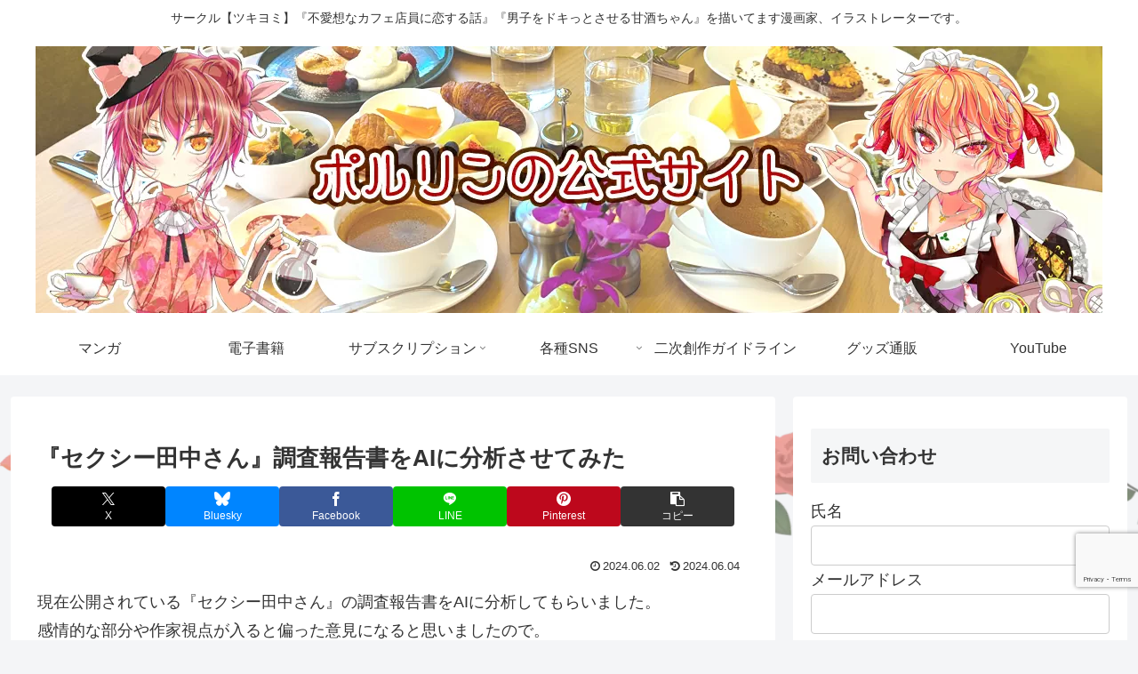

--- FILE ---
content_type: text/html; charset=utf-8
request_url: https://www.google.com/recaptcha/api2/anchor?ar=1&k=6Leh6EgnAAAAAEJ0-QaS700c96c40O9FJxmrvvLg&co=aHR0cHM6Ly9wb3J1cmluMC5ibG9nOjQ0Mw..&hl=en&v=N67nZn4AqZkNcbeMu4prBgzg&size=invisible&anchor-ms=20000&execute-ms=30000&cb=3rm0l9e07tla
body_size: 48598
content:
<!DOCTYPE HTML><html dir="ltr" lang="en"><head><meta http-equiv="Content-Type" content="text/html; charset=UTF-8">
<meta http-equiv="X-UA-Compatible" content="IE=edge">
<title>reCAPTCHA</title>
<style type="text/css">
/* cyrillic-ext */
@font-face {
  font-family: 'Roboto';
  font-style: normal;
  font-weight: 400;
  font-stretch: 100%;
  src: url(//fonts.gstatic.com/s/roboto/v48/KFO7CnqEu92Fr1ME7kSn66aGLdTylUAMa3GUBHMdazTgWw.woff2) format('woff2');
  unicode-range: U+0460-052F, U+1C80-1C8A, U+20B4, U+2DE0-2DFF, U+A640-A69F, U+FE2E-FE2F;
}
/* cyrillic */
@font-face {
  font-family: 'Roboto';
  font-style: normal;
  font-weight: 400;
  font-stretch: 100%;
  src: url(//fonts.gstatic.com/s/roboto/v48/KFO7CnqEu92Fr1ME7kSn66aGLdTylUAMa3iUBHMdazTgWw.woff2) format('woff2');
  unicode-range: U+0301, U+0400-045F, U+0490-0491, U+04B0-04B1, U+2116;
}
/* greek-ext */
@font-face {
  font-family: 'Roboto';
  font-style: normal;
  font-weight: 400;
  font-stretch: 100%;
  src: url(//fonts.gstatic.com/s/roboto/v48/KFO7CnqEu92Fr1ME7kSn66aGLdTylUAMa3CUBHMdazTgWw.woff2) format('woff2');
  unicode-range: U+1F00-1FFF;
}
/* greek */
@font-face {
  font-family: 'Roboto';
  font-style: normal;
  font-weight: 400;
  font-stretch: 100%;
  src: url(//fonts.gstatic.com/s/roboto/v48/KFO7CnqEu92Fr1ME7kSn66aGLdTylUAMa3-UBHMdazTgWw.woff2) format('woff2');
  unicode-range: U+0370-0377, U+037A-037F, U+0384-038A, U+038C, U+038E-03A1, U+03A3-03FF;
}
/* math */
@font-face {
  font-family: 'Roboto';
  font-style: normal;
  font-weight: 400;
  font-stretch: 100%;
  src: url(//fonts.gstatic.com/s/roboto/v48/KFO7CnqEu92Fr1ME7kSn66aGLdTylUAMawCUBHMdazTgWw.woff2) format('woff2');
  unicode-range: U+0302-0303, U+0305, U+0307-0308, U+0310, U+0312, U+0315, U+031A, U+0326-0327, U+032C, U+032F-0330, U+0332-0333, U+0338, U+033A, U+0346, U+034D, U+0391-03A1, U+03A3-03A9, U+03B1-03C9, U+03D1, U+03D5-03D6, U+03F0-03F1, U+03F4-03F5, U+2016-2017, U+2034-2038, U+203C, U+2040, U+2043, U+2047, U+2050, U+2057, U+205F, U+2070-2071, U+2074-208E, U+2090-209C, U+20D0-20DC, U+20E1, U+20E5-20EF, U+2100-2112, U+2114-2115, U+2117-2121, U+2123-214F, U+2190, U+2192, U+2194-21AE, U+21B0-21E5, U+21F1-21F2, U+21F4-2211, U+2213-2214, U+2216-22FF, U+2308-230B, U+2310, U+2319, U+231C-2321, U+2336-237A, U+237C, U+2395, U+239B-23B7, U+23D0, U+23DC-23E1, U+2474-2475, U+25AF, U+25B3, U+25B7, U+25BD, U+25C1, U+25CA, U+25CC, U+25FB, U+266D-266F, U+27C0-27FF, U+2900-2AFF, U+2B0E-2B11, U+2B30-2B4C, U+2BFE, U+3030, U+FF5B, U+FF5D, U+1D400-1D7FF, U+1EE00-1EEFF;
}
/* symbols */
@font-face {
  font-family: 'Roboto';
  font-style: normal;
  font-weight: 400;
  font-stretch: 100%;
  src: url(//fonts.gstatic.com/s/roboto/v48/KFO7CnqEu92Fr1ME7kSn66aGLdTylUAMaxKUBHMdazTgWw.woff2) format('woff2');
  unicode-range: U+0001-000C, U+000E-001F, U+007F-009F, U+20DD-20E0, U+20E2-20E4, U+2150-218F, U+2190, U+2192, U+2194-2199, U+21AF, U+21E6-21F0, U+21F3, U+2218-2219, U+2299, U+22C4-22C6, U+2300-243F, U+2440-244A, U+2460-24FF, U+25A0-27BF, U+2800-28FF, U+2921-2922, U+2981, U+29BF, U+29EB, U+2B00-2BFF, U+4DC0-4DFF, U+FFF9-FFFB, U+10140-1018E, U+10190-1019C, U+101A0, U+101D0-101FD, U+102E0-102FB, U+10E60-10E7E, U+1D2C0-1D2D3, U+1D2E0-1D37F, U+1F000-1F0FF, U+1F100-1F1AD, U+1F1E6-1F1FF, U+1F30D-1F30F, U+1F315, U+1F31C, U+1F31E, U+1F320-1F32C, U+1F336, U+1F378, U+1F37D, U+1F382, U+1F393-1F39F, U+1F3A7-1F3A8, U+1F3AC-1F3AF, U+1F3C2, U+1F3C4-1F3C6, U+1F3CA-1F3CE, U+1F3D4-1F3E0, U+1F3ED, U+1F3F1-1F3F3, U+1F3F5-1F3F7, U+1F408, U+1F415, U+1F41F, U+1F426, U+1F43F, U+1F441-1F442, U+1F444, U+1F446-1F449, U+1F44C-1F44E, U+1F453, U+1F46A, U+1F47D, U+1F4A3, U+1F4B0, U+1F4B3, U+1F4B9, U+1F4BB, U+1F4BF, U+1F4C8-1F4CB, U+1F4D6, U+1F4DA, U+1F4DF, U+1F4E3-1F4E6, U+1F4EA-1F4ED, U+1F4F7, U+1F4F9-1F4FB, U+1F4FD-1F4FE, U+1F503, U+1F507-1F50B, U+1F50D, U+1F512-1F513, U+1F53E-1F54A, U+1F54F-1F5FA, U+1F610, U+1F650-1F67F, U+1F687, U+1F68D, U+1F691, U+1F694, U+1F698, U+1F6AD, U+1F6B2, U+1F6B9-1F6BA, U+1F6BC, U+1F6C6-1F6CF, U+1F6D3-1F6D7, U+1F6E0-1F6EA, U+1F6F0-1F6F3, U+1F6F7-1F6FC, U+1F700-1F7FF, U+1F800-1F80B, U+1F810-1F847, U+1F850-1F859, U+1F860-1F887, U+1F890-1F8AD, U+1F8B0-1F8BB, U+1F8C0-1F8C1, U+1F900-1F90B, U+1F93B, U+1F946, U+1F984, U+1F996, U+1F9E9, U+1FA00-1FA6F, U+1FA70-1FA7C, U+1FA80-1FA89, U+1FA8F-1FAC6, U+1FACE-1FADC, U+1FADF-1FAE9, U+1FAF0-1FAF8, U+1FB00-1FBFF;
}
/* vietnamese */
@font-face {
  font-family: 'Roboto';
  font-style: normal;
  font-weight: 400;
  font-stretch: 100%;
  src: url(//fonts.gstatic.com/s/roboto/v48/KFO7CnqEu92Fr1ME7kSn66aGLdTylUAMa3OUBHMdazTgWw.woff2) format('woff2');
  unicode-range: U+0102-0103, U+0110-0111, U+0128-0129, U+0168-0169, U+01A0-01A1, U+01AF-01B0, U+0300-0301, U+0303-0304, U+0308-0309, U+0323, U+0329, U+1EA0-1EF9, U+20AB;
}
/* latin-ext */
@font-face {
  font-family: 'Roboto';
  font-style: normal;
  font-weight: 400;
  font-stretch: 100%;
  src: url(//fonts.gstatic.com/s/roboto/v48/KFO7CnqEu92Fr1ME7kSn66aGLdTylUAMa3KUBHMdazTgWw.woff2) format('woff2');
  unicode-range: U+0100-02BA, U+02BD-02C5, U+02C7-02CC, U+02CE-02D7, U+02DD-02FF, U+0304, U+0308, U+0329, U+1D00-1DBF, U+1E00-1E9F, U+1EF2-1EFF, U+2020, U+20A0-20AB, U+20AD-20C0, U+2113, U+2C60-2C7F, U+A720-A7FF;
}
/* latin */
@font-face {
  font-family: 'Roboto';
  font-style: normal;
  font-weight: 400;
  font-stretch: 100%;
  src: url(//fonts.gstatic.com/s/roboto/v48/KFO7CnqEu92Fr1ME7kSn66aGLdTylUAMa3yUBHMdazQ.woff2) format('woff2');
  unicode-range: U+0000-00FF, U+0131, U+0152-0153, U+02BB-02BC, U+02C6, U+02DA, U+02DC, U+0304, U+0308, U+0329, U+2000-206F, U+20AC, U+2122, U+2191, U+2193, U+2212, U+2215, U+FEFF, U+FFFD;
}
/* cyrillic-ext */
@font-face {
  font-family: 'Roboto';
  font-style: normal;
  font-weight: 500;
  font-stretch: 100%;
  src: url(//fonts.gstatic.com/s/roboto/v48/KFO7CnqEu92Fr1ME7kSn66aGLdTylUAMa3GUBHMdazTgWw.woff2) format('woff2');
  unicode-range: U+0460-052F, U+1C80-1C8A, U+20B4, U+2DE0-2DFF, U+A640-A69F, U+FE2E-FE2F;
}
/* cyrillic */
@font-face {
  font-family: 'Roboto';
  font-style: normal;
  font-weight: 500;
  font-stretch: 100%;
  src: url(//fonts.gstatic.com/s/roboto/v48/KFO7CnqEu92Fr1ME7kSn66aGLdTylUAMa3iUBHMdazTgWw.woff2) format('woff2');
  unicode-range: U+0301, U+0400-045F, U+0490-0491, U+04B0-04B1, U+2116;
}
/* greek-ext */
@font-face {
  font-family: 'Roboto';
  font-style: normal;
  font-weight: 500;
  font-stretch: 100%;
  src: url(//fonts.gstatic.com/s/roboto/v48/KFO7CnqEu92Fr1ME7kSn66aGLdTylUAMa3CUBHMdazTgWw.woff2) format('woff2');
  unicode-range: U+1F00-1FFF;
}
/* greek */
@font-face {
  font-family: 'Roboto';
  font-style: normal;
  font-weight: 500;
  font-stretch: 100%;
  src: url(//fonts.gstatic.com/s/roboto/v48/KFO7CnqEu92Fr1ME7kSn66aGLdTylUAMa3-UBHMdazTgWw.woff2) format('woff2');
  unicode-range: U+0370-0377, U+037A-037F, U+0384-038A, U+038C, U+038E-03A1, U+03A3-03FF;
}
/* math */
@font-face {
  font-family: 'Roboto';
  font-style: normal;
  font-weight: 500;
  font-stretch: 100%;
  src: url(//fonts.gstatic.com/s/roboto/v48/KFO7CnqEu92Fr1ME7kSn66aGLdTylUAMawCUBHMdazTgWw.woff2) format('woff2');
  unicode-range: U+0302-0303, U+0305, U+0307-0308, U+0310, U+0312, U+0315, U+031A, U+0326-0327, U+032C, U+032F-0330, U+0332-0333, U+0338, U+033A, U+0346, U+034D, U+0391-03A1, U+03A3-03A9, U+03B1-03C9, U+03D1, U+03D5-03D6, U+03F0-03F1, U+03F4-03F5, U+2016-2017, U+2034-2038, U+203C, U+2040, U+2043, U+2047, U+2050, U+2057, U+205F, U+2070-2071, U+2074-208E, U+2090-209C, U+20D0-20DC, U+20E1, U+20E5-20EF, U+2100-2112, U+2114-2115, U+2117-2121, U+2123-214F, U+2190, U+2192, U+2194-21AE, U+21B0-21E5, U+21F1-21F2, U+21F4-2211, U+2213-2214, U+2216-22FF, U+2308-230B, U+2310, U+2319, U+231C-2321, U+2336-237A, U+237C, U+2395, U+239B-23B7, U+23D0, U+23DC-23E1, U+2474-2475, U+25AF, U+25B3, U+25B7, U+25BD, U+25C1, U+25CA, U+25CC, U+25FB, U+266D-266F, U+27C0-27FF, U+2900-2AFF, U+2B0E-2B11, U+2B30-2B4C, U+2BFE, U+3030, U+FF5B, U+FF5D, U+1D400-1D7FF, U+1EE00-1EEFF;
}
/* symbols */
@font-face {
  font-family: 'Roboto';
  font-style: normal;
  font-weight: 500;
  font-stretch: 100%;
  src: url(//fonts.gstatic.com/s/roboto/v48/KFO7CnqEu92Fr1ME7kSn66aGLdTylUAMaxKUBHMdazTgWw.woff2) format('woff2');
  unicode-range: U+0001-000C, U+000E-001F, U+007F-009F, U+20DD-20E0, U+20E2-20E4, U+2150-218F, U+2190, U+2192, U+2194-2199, U+21AF, U+21E6-21F0, U+21F3, U+2218-2219, U+2299, U+22C4-22C6, U+2300-243F, U+2440-244A, U+2460-24FF, U+25A0-27BF, U+2800-28FF, U+2921-2922, U+2981, U+29BF, U+29EB, U+2B00-2BFF, U+4DC0-4DFF, U+FFF9-FFFB, U+10140-1018E, U+10190-1019C, U+101A0, U+101D0-101FD, U+102E0-102FB, U+10E60-10E7E, U+1D2C0-1D2D3, U+1D2E0-1D37F, U+1F000-1F0FF, U+1F100-1F1AD, U+1F1E6-1F1FF, U+1F30D-1F30F, U+1F315, U+1F31C, U+1F31E, U+1F320-1F32C, U+1F336, U+1F378, U+1F37D, U+1F382, U+1F393-1F39F, U+1F3A7-1F3A8, U+1F3AC-1F3AF, U+1F3C2, U+1F3C4-1F3C6, U+1F3CA-1F3CE, U+1F3D4-1F3E0, U+1F3ED, U+1F3F1-1F3F3, U+1F3F5-1F3F7, U+1F408, U+1F415, U+1F41F, U+1F426, U+1F43F, U+1F441-1F442, U+1F444, U+1F446-1F449, U+1F44C-1F44E, U+1F453, U+1F46A, U+1F47D, U+1F4A3, U+1F4B0, U+1F4B3, U+1F4B9, U+1F4BB, U+1F4BF, U+1F4C8-1F4CB, U+1F4D6, U+1F4DA, U+1F4DF, U+1F4E3-1F4E6, U+1F4EA-1F4ED, U+1F4F7, U+1F4F9-1F4FB, U+1F4FD-1F4FE, U+1F503, U+1F507-1F50B, U+1F50D, U+1F512-1F513, U+1F53E-1F54A, U+1F54F-1F5FA, U+1F610, U+1F650-1F67F, U+1F687, U+1F68D, U+1F691, U+1F694, U+1F698, U+1F6AD, U+1F6B2, U+1F6B9-1F6BA, U+1F6BC, U+1F6C6-1F6CF, U+1F6D3-1F6D7, U+1F6E0-1F6EA, U+1F6F0-1F6F3, U+1F6F7-1F6FC, U+1F700-1F7FF, U+1F800-1F80B, U+1F810-1F847, U+1F850-1F859, U+1F860-1F887, U+1F890-1F8AD, U+1F8B0-1F8BB, U+1F8C0-1F8C1, U+1F900-1F90B, U+1F93B, U+1F946, U+1F984, U+1F996, U+1F9E9, U+1FA00-1FA6F, U+1FA70-1FA7C, U+1FA80-1FA89, U+1FA8F-1FAC6, U+1FACE-1FADC, U+1FADF-1FAE9, U+1FAF0-1FAF8, U+1FB00-1FBFF;
}
/* vietnamese */
@font-face {
  font-family: 'Roboto';
  font-style: normal;
  font-weight: 500;
  font-stretch: 100%;
  src: url(//fonts.gstatic.com/s/roboto/v48/KFO7CnqEu92Fr1ME7kSn66aGLdTylUAMa3OUBHMdazTgWw.woff2) format('woff2');
  unicode-range: U+0102-0103, U+0110-0111, U+0128-0129, U+0168-0169, U+01A0-01A1, U+01AF-01B0, U+0300-0301, U+0303-0304, U+0308-0309, U+0323, U+0329, U+1EA0-1EF9, U+20AB;
}
/* latin-ext */
@font-face {
  font-family: 'Roboto';
  font-style: normal;
  font-weight: 500;
  font-stretch: 100%;
  src: url(//fonts.gstatic.com/s/roboto/v48/KFO7CnqEu92Fr1ME7kSn66aGLdTylUAMa3KUBHMdazTgWw.woff2) format('woff2');
  unicode-range: U+0100-02BA, U+02BD-02C5, U+02C7-02CC, U+02CE-02D7, U+02DD-02FF, U+0304, U+0308, U+0329, U+1D00-1DBF, U+1E00-1E9F, U+1EF2-1EFF, U+2020, U+20A0-20AB, U+20AD-20C0, U+2113, U+2C60-2C7F, U+A720-A7FF;
}
/* latin */
@font-face {
  font-family: 'Roboto';
  font-style: normal;
  font-weight: 500;
  font-stretch: 100%;
  src: url(//fonts.gstatic.com/s/roboto/v48/KFO7CnqEu92Fr1ME7kSn66aGLdTylUAMa3yUBHMdazQ.woff2) format('woff2');
  unicode-range: U+0000-00FF, U+0131, U+0152-0153, U+02BB-02BC, U+02C6, U+02DA, U+02DC, U+0304, U+0308, U+0329, U+2000-206F, U+20AC, U+2122, U+2191, U+2193, U+2212, U+2215, U+FEFF, U+FFFD;
}
/* cyrillic-ext */
@font-face {
  font-family: 'Roboto';
  font-style: normal;
  font-weight: 900;
  font-stretch: 100%;
  src: url(//fonts.gstatic.com/s/roboto/v48/KFO7CnqEu92Fr1ME7kSn66aGLdTylUAMa3GUBHMdazTgWw.woff2) format('woff2');
  unicode-range: U+0460-052F, U+1C80-1C8A, U+20B4, U+2DE0-2DFF, U+A640-A69F, U+FE2E-FE2F;
}
/* cyrillic */
@font-face {
  font-family: 'Roboto';
  font-style: normal;
  font-weight: 900;
  font-stretch: 100%;
  src: url(//fonts.gstatic.com/s/roboto/v48/KFO7CnqEu92Fr1ME7kSn66aGLdTylUAMa3iUBHMdazTgWw.woff2) format('woff2');
  unicode-range: U+0301, U+0400-045F, U+0490-0491, U+04B0-04B1, U+2116;
}
/* greek-ext */
@font-face {
  font-family: 'Roboto';
  font-style: normal;
  font-weight: 900;
  font-stretch: 100%;
  src: url(//fonts.gstatic.com/s/roboto/v48/KFO7CnqEu92Fr1ME7kSn66aGLdTylUAMa3CUBHMdazTgWw.woff2) format('woff2');
  unicode-range: U+1F00-1FFF;
}
/* greek */
@font-face {
  font-family: 'Roboto';
  font-style: normal;
  font-weight: 900;
  font-stretch: 100%;
  src: url(//fonts.gstatic.com/s/roboto/v48/KFO7CnqEu92Fr1ME7kSn66aGLdTylUAMa3-UBHMdazTgWw.woff2) format('woff2');
  unicode-range: U+0370-0377, U+037A-037F, U+0384-038A, U+038C, U+038E-03A1, U+03A3-03FF;
}
/* math */
@font-face {
  font-family: 'Roboto';
  font-style: normal;
  font-weight: 900;
  font-stretch: 100%;
  src: url(//fonts.gstatic.com/s/roboto/v48/KFO7CnqEu92Fr1ME7kSn66aGLdTylUAMawCUBHMdazTgWw.woff2) format('woff2');
  unicode-range: U+0302-0303, U+0305, U+0307-0308, U+0310, U+0312, U+0315, U+031A, U+0326-0327, U+032C, U+032F-0330, U+0332-0333, U+0338, U+033A, U+0346, U+034D, U+0391-03A1, U+03A3-03A9, U+03B1-03C9, U+03D1, U+03D5-03D6, U+03F0-03F1, U+03F4-03F5, U+2016-2017, U+2034-2038, U+203C, U+2040, U+2043, U+2047, U+2050, U+2057, U+205F, U+2070-2071, U+2074-208E, U+2090-209C, U+20D0-20DC, U+20E1, U+20E5-20EF, U+2100-2112, U+2114-2115, U+2117-2121, U+2123-214F, U+2190, U+2192, U+2194-21AE, U+21B0-21E5, U+21F1-21F2, U+21F4-2211, U+2213-2214, U+2216-22FF, U+2308-230B, U+2310, U+2319, U+231C-2321, U+2336-237A, U+237C, U+2395, U+239B-23B7, U+23D0, U+23DC-23E1, U+2474-2475, U+25AF, U+25B3, U+25B7, U+25BD, U+25C1, U+25CA, U+25CC, U+25FB, U+266D-266F, U+27C0-27FF, U+2900-2AFF, U+2B0E-2B11, U+2B30-2B4C, U+2BFE, U+3030, U+FF5B, U+FF5D, U+1D400-1D7FF, U+1EE00-1EEFF;
}
/* symbols */
@font-face {
  font-family: 'Roboto';
  font-style: normal;
  font-weight: 900;
  font-stretch: 100%;
  src: url(//fonts.gstatic.com/s/roboto/v48/KFO7CnqEu92Fr1ME7kSn66aGLdTylUAMaxKUBHMdazTgWw.woff2) format('woff2');
  unicode-range: U+0001-000C, U+000E-001F, U+007F-009F, U+20DD-20E0, U+20E2-20E4, U+2150-218F, U+2190, U+2192, U+2194-2199, U+21AF, U+21E6-21F0, U+21F3, U+2218-2219, U+2299, U+22C4-22C6, U+2300-243F, U+2440-244A, U+2460-24FF, U+25A0-27BF, U+2800-28FF, U+2921-2922, U+2981, U+29BF, U+29EB, U+2B00-2BFF, U+4DC0-4DFF, U+FFF9-FFFB, U+10140-1018E, U+10190-1019C, U+101A0, U+101D0-101FD, U+102E0-102FB, U+10E60-10E7E, U+1D2C0-1D2D3, U+1D2E0-1D37F, U+1F000-1F0FF, U+1F100-1F1AD, U+1F1E6-1F1FF, U+1F30D-1F30F, U+1F315, U+1F31C, U+1F31E, U+1F320-1F32C, U+1F336, U+1F378, U+1F37D, U+1F382, U+1F393-1F39F, U+1F3A7-1F3A8, U+1F3AC-1F3AF, U+1F3C2, U+1F3C4-1F3C6, U+1F3CA-1F3CE, U+1F3D4-1F3E0, U+1F3ED, U+1F3F1-1F3F3, U+1F3F5-1F3F7, U+1F408, U+1F415, U+1F41F, U+1F426, U+1F43F, U+1F441-1F442, U+1F444, U+1F446-1F449, U+1F44C-1F44E, U+1F453, U+1F46A, U+1F47D, U+1F4A3, U+1F4B0, U+1F4B3, U+1F4B9, U+1F4BB, U+1F4BF, U+1F4C8-1F4CB, U+1F4D6, U+1F4DA, U+1F4DF, U+1F4E3-1F4E6, U+1F4EA-1F4ED, U+1F4F7, U+1F4F9-1F4FB, U+1F4FD-1F4FE, U+1F503, U+1F507-1F50B, U+1F50D, U+1F512-1F513, U+1F53E-1F54A, U+1F54F-1F5FA, U+1F610, U+1F650-1F67F, U+1F687, U+1F68D, U+1F691, U+1F694, U+1F698, U+1F6AD, U+1F6B2, U+1F6B9-1F6BA, U+1F6BC, U+1F6C6-1F6CF, U+1F6D3-1F6D7, U+1F6E0-1F6EA, U+1F6F0-1F6F3, U+1F6F7-1F6FC, U+1F700-1F7FF, U+1F800-1F80B, U+1F810-1F847, U+1F850-1F859, U+1F860-1F887, U+1F890-1F8AD, U+1F8B0-1F8BB, U+1F8C0-1F8C1, U+1F900-1F90B, U+1F93B, U+1F946, U+1F984, U+1F996, U+1F9E9, U+1FA00-1FA6F, U+1FA70-1FA7C, U+1FA80-1FA89, U+1FA8F-1FAC6, U+1FACE-1FADC, U+1FADF-1FAE9, U+1FAF0-1FAF8, U+1FB00-1FBFF;
}
/* vietnamese */
@font-face {
  font-family: 'Roboto';
  font-style: normal;
  font-weight: 900;
  font-stretch: 100%;
  src: url(//fonts.gstatic.com/s/roboto/v48/KFO7CnqEu92Fr1ME7kSn66aGLdTylUAMa3OUBHMdazTgWw.woff2) format('woff2');
  unicode-range: U+0102-0103, U+0110-0111, U+0128-0129, U+0168-0169, U+01A0-01A1, U+01AF-01B0, U+0300-0301, U+0303-0304, U+0308-0309, U+0323, U+0329, U+1EA0-1EF9, U+20AB;
}
/* latin-ext */
@font-face {
  font-family: 'Roboto';
  font-style: normal;
  font-weight: 900;
  font-stretch: 100%;
  src: url(//fonts.gstatic.com/s/roboto/v48/KFO7CnqEu92Fr1ME7kSn66aGLdTylUAMa3KUBHMdazTgWw.woff2) format('woff2');
  unicode-range: U+0100-02BA, U+02BD-02C5, U+02C7-02CC, U+02CE-02D7, U+02DD-02FF, U+0304, U+0308, U+0329, U+1D00-1DBF, U+1E00-1E9F, U+1EF2-1EFF, U+2020, U+20A0-20AB, U+20AD-20C0, U+2113, U+2C60-2C7F, U+A720-A7FF;
}
/* latin */
@font-face {
  font-family: 'Roboto';
  font-style: normal;
  font-weight: 900;
  font-stretch: 100%;
  src: url(//fonts.gstatic.com/s/roboto/v48/KFO7CnqEu92Fr1ME7kSn66aGLdTylUAMa3yUBHMdazQ.woff2) format('woff2');
  unicode-range: U+0000-00FF, U+0131, U+0152-0153, U+02BB-02BC, U+02C6, U+02DA, U+02DC, U+0304, U+0308, U+0329, U+2000-206F, U+20AC, U+2122, U+2191, U+2193, U+2212, U+2215, U+FEFF, U+FFFD;
}

</style>
<link rel="stylesheet" type="text/css" href="https://www.gstatic.com/recaptcha/releases/N67nZn4AqZkNcbeMu4prBgzg/styles__ltr.css">
<script nonce="kWUDhk3oTK3HLXSQMhIvPA" type="text/javascript">window['__recaptcha_api'] = 'https://www.google.com/recaptcha/api2/';</script>
<script type="text/javascript" src="https://www.gstatic.com/recaptcha/releases/N67nZn4AqZkNcbeMu4prBgzg/recaptcha__en.js" nonce="kWUDhk3oTK3HLXSQMhIvPA">
      
    </script></head>
<body><div id="rc-anchor-alert" class="rc-anchor-alert"></div>
<input type="hidden" id="recaptcha-token" value="[base64]">
<script type="text/javascript" nonce="kWUDhk3oTK3HLXSQMhIvPA">
      recaptcha.anchor.Main.init("[\x22ainput\x22,[\x22bgdata\x22,\x22\x22,\[base64]/[base64]/[base64]/[base64]/[base64]/UltsKytdPUU6KEU8MjA0OD9SW2wrK109RT4+NnwxOTI6KChFJjY0NTEyKT09NTUyOTYmJk0rMTxjLmxlbmd0aCYmKGMuY2hhckNvZGVBdChNKzEpJjY0NTEyKT09NTYzMjA/[base64]/[base64]/[base64]/[base64]/[base64]/[base64]/[base64]\x22,\[base64]\\u003d\\u003d\x22,\x22wpLDrcOgwqvCrsOew6XDp8KoLsKwVirDvsK+Rkspw7nDjxzCiMK9BsKbwqpFwoDCj8OIw6YswqPConAZHMOtw4IfLU8hXVQRVH44cMOMw499TxnDrXDCiRUwFk/ChMOyw49ZVHhkwqcZSnBrMQV1w5hmw5g5wrIawrXCiAXDlEHClinCuzPDi3Z8HAkLZ3bCtC5iEsOJwpHDtWzCo8K1bsO7CsOlw5jDpcKIDMKMw65rwpzDrifChsKYYzAuMSE1woIkHg0ow7AYwrVCAsKbHcO+wr8kHmrCog7DvW/[base64]/[base64]/CoRlvwrLDucKIw6vDjcOzwqbDusOpDMOLwq7CnHnDpEXDtgQDw6pDwpbCq3wFwofDhsKBw63DtxttDSt0PcOlVcK0bcO2V8KedyBTwoRiw7ojwpBrLUvDmx8cI8KBIcKdw408wpDDtsKwaHXCk1Esw6EZwobClnZowp1vwoUbLEnDn3JhKE1Sw4jDlcOJBMKzP2/DjsODwpZUw4TDhMOIDMK3wqx2w589I2I2wphPGmHCmSvCthzDiGzDpBjDnVRqw7fCjCHDuMOUw6jCoijCpcOTcghNwodvw4EewoLDmsO7bwZRwpITwqhGfsKqW8OpU8OZZXBlW8KnLTvDrsOtQ8KkQzVBwp/DscOhw5vDs8KFJnsMw5USKBXDkhzCrsO+JcKPwoPDpB3DnsOPw4FWw5UZwolgwoFiwrXCpBt/w646UB5XwrDDk8Kuw4XCq8KvwqbDlcKvw58ZQ3w5TMOUw5oZQmJYPmd+GVLDqsKcwr0FVcK7w6QLRcKxdW/CozjDm8KlwofDiVpWw4PDoyRSNsK8w7vDrAYANcOPXkPCqsKtw4/DgsKRDsO9R8OswqLCkTTDhAd5GzbCu8OjI8KGwo/CinTDk8KRw7xOw4LCpE/[base64]/BsKnwrvCrMOqe8KEw5haw7ZJw7hOwqbDhMKdw4Yrw47Ch2PDoxsWwrHDmB7CrDxAC1vCtHDCkMO2w7PCtmjCp8Kqw4/CunrDjcOmfMKRw7DCrMO1IjVnwonDtMOlW1nDpF9Rw7nDny4gwrEBBSvDrT5Gw7wUCiXCoArDgE/DvUdhHkERBMOJwpdHJMKlMi/[base64]/DusOVwrsrw6t3NRvCjHBbwrvClHgzPDLDm8OLw6DCgmxWf8KrwoY7w5/Cq8OGwoTDusOdYsKxwpoQecOsCMOeM8OzH2UAwpfCt8KfbcKXWRFpHMOQMRPDscONw7gNehXDoHnCnxLCuMOJw6rDmyzClBfCh8OJwo4Iw7Rywpsxwp7Cq8KLwpHClwRdw4hbaFvDl8KLwqtPY1IsVkdDYE/[base64]/Ds1PDjMOQw5bChS/[base64]/Cpj4lwrPDlFk1EcOswpvCvyMjCCsaw4/DgcOMYjMKM8OyEMKIwp3DvEbDhMO/aMOSw5FpwpTCscKQw5HColLDqVnCoMOEwp/DvRXConLCmMO3w5omw5s6wrVcRk4Lw6/Dh8Oqw4kWwpvCisKEQMOHw4pUKsOjwqcRI0TDpl9sw4EZw5o/[base64]/Cn8OnwqQndllsEcKowrLChVPDlsKww5Vxw45ewo7DocKkO201csOGIBnCgDDDg8ORw7RADX/CsMKtf27DucKpw5kfw7dow59aBy/CqsONM8ONeMK8e2lawrTDoAkjLw7ClG5LAMKbJxZfwqTCqsK/P2jCk8KQIsOawp3Ct8OGLsOmwqc4wpLCq8K9MsOpw6LCnsKOZMKRB0PCtHvDhEkbTcK6wqLDk8OQw45Aw78nL8KUw6VPERzDoShFG8ORXMKfcjUww5hpVsOCRsKmwqzCvcOGwoVRQm3Ct8Khw7nCv0rDuxHDsMK3S8KWwqTCl0LDh2HCsk/ClElkwpYISsO4wqHCicODw4QcwqnCosOvKy5Ow6FuT8OkIkRRwp8Ow5/[base64]/Dl8KKw7nDimLDnsKtw4bClShnw4QBw6gkw4EIaGcQGcKLw6Mdwp/DicO5wrnDrMKvYhTCk8KXOzNyT8OqKsO0AMOnw7xSAcOVwqYpCELDicK2wqrDhGlCwoLCoR3DiA3Dvi8tODFrwqTCkw/[base64]/woHDjDDDucKmw4lYaVbCrU9SRXXCrH4Iw77Cmi1ewo7CiMK1b0PCt8ODw7HDvxFpKVAqw49YNGDCvFg1wo3Dn8K6wojDiSfCtcOpbXLCt3HChhNDRB8iw5w7W8O/AsKPw47DlSPDtEHDtlVQWnkkwrsMUsKWw78zw4QKQk9jb8ORfQXCkMOOXG0/woXDhzjDpEzDhDTCj29RfUpfw5VLw63DhlHCqFfDq8OswrEywpPCkEwIHgxEwq/DvHgUIhZuOBvCt8Oew7U/wqIhw788GcKlD8Oqw4ggwqAXQyLDvcOuw58Yw5vDhQtuwrgBfsOrw5jDs8KzOsKIaUDCvMKBw67DiXlqdUtuwpszR8OLBsKdex/CtcOnw7nDlsObJMKlLHcKMGViwq/CmQ0QwpjDo3XDmHEmwo/DlcOmw73DjynDpcOPHB4qScKDw57DrmdCwr/DgsOSwqfDosK4N2zCl2pmdjxeJVHDiy/[base64]/Dt0zCp3vCv8OOw4zDqsKwa3/DjCXDhmDDlMO+QcOUI3sbfQAow5TCqE0Rwr3Cr8O4QcKyw6bDnFk/w65fdsOkwq5fDW9ICS/DuEnDgFwwZ8OzwrEnfsOSwpxzfQjCsHwpw43DpMKNIMKMVMKOCcOywpjCgcO9w5xOwpgRQsOxahPDs01xw7XCuTDDt1EPw4IAP8OWwpF7w5nDhMOkwqQAHxYSw6DCm8O+dDbCp8OVRMKhw5glw4MYL8OyGsK/CMO2w71sXsOFDBHDiiNbYQ0Ow7LDnk87worDv8KwbcKobsK3wqDCo8OjKUjCiMOpEnxqw6/DrcOnGMKfDUnDlcKdfRHCpMObwqBaw44owonDncKXUltyMcOAVnTCv3VdKcKHVD7DvcKTwqg5YhvCuGnCjCDCqxrDvBo+w7B5wpbCpkDCu1FyYMKPICg/w4LCgsKIHGrDgCzCr8Oaw5EpwoUrwqkfaCPCp2vChsOewrFnwpULNkU+w4ZBC8OlRsKqUcOWw7dGw6LDrxcAw5fDisKxbiTCkMK1w5JkwoLCrcK1LcOkAEDCrAXDnT3Cm0vCiR/Cu1oXwqhUwqHDo8Ojw4EOwqc6e8OoGjJAw4/CisO3w6PDnDBWw4w1wpjCsMOAw61hdR/CnMONTsOUw5cYwrXCuMKNCcOrbStpw7wbIVE9wpjCoUfDoRHCrcKyw6srdnfDtMOac8OIwqAgF3/CpsKpIMOcwofCnsKrUsKdHiIBT8KABAIIwpfCg8KQDMKtw4o5JcKoP0U6RnBbwqJcQcK8w7/[base64]/DkcKhwpvDsMKQwoFbIWx0IUsfw5rDpSAJw5ImOV3CpzTCmcKSIsOewonDvz55P0HCmE7CkGbDsMOJEMKqw7nDqz7DswnDlMOISnwrZMOFCsKSRlw/LzBQwojCoEVow7rCjsKMwrksw77DvcK4w4UXC2U9KcOTwqzDnhNlRcKmbhoZCQs2w5EwIsKhw73DikYfCQF+H8Orwp4OwoE/worCnsOUw50HRMOEZsODGjLDj8Oiw7dVXMKUKChkVMOdDwnDhz8fw6suPsO/[base64]/DkMKlw61nw4luw6wwwpB1HBd6SVfDocK1w4A0Sk/DqMOddsO9w6vDhcOQaMKGbiPCjlnCqi0FwoXCuMO/KwzDlcOgPMKEwqEpw63DrBAWwrFncmISw73DnEnCncO8OsOBw6HDk8OVwpnCgBHDqcKxUcK0wpgtwrTDhsKvw4/Cn8KEQcKJcUFxY8KZK3nDqDPDs8KHG8OJwqPDtsOEJA0Xw5HDjMOHwoQ/w6bCqjPDnsKow6/[base64]/CpzltSxUQwpTDgGI1w73CqHfDmsKHw7oZRgPDpsK+IyHCu8O8BH7DkAHCpUAweMK3w6fCpcKYwrFCcsKXYcKwwrsDw57CuGlgacKVccOgeQA2w5nDhHVVwqkICcKbecKuGU/Dlk8uD8OBwrTCsivCrsOEQsOXVy83BVwzw4pdJibDk2U5w7rDpnrDmXl1FmnDqF/DncOLw6g7w4LDtsKaEsOJAQBaXcKpwogCLmHDu8KLPMKCwqPCsSNyM8Oqw5wxYcKxw5xcWh9vwrtTw7zDrlIaX8K3w57DisOBdcKdw61xw5tiwodBwqN3B3tVwrnDrsKqCC/DhytZXsKoRMKsKcKEw4pSEz7CksKWw7HCisOkwrvCvRbDq2jDtCfDojLCgkfDl8KLwo3DimTClj9IasKbw7XCgzPChXzDkBkRw68Lwr/DiMKIw6XDsCVoecOHw7XDg8KNIsOPwovDisKVw5PChQxOw40PwoROw716wo/CjjRJw55tWG7DisKbPwvDq3zDi8OLJMOEw7Vdw7coZMOPw57DnsKWEljCkmQsAh/CkStUwq5hw5jDmFR8GFjCvxsxHMKuEGlFw7YMIwo0w6LDhMO3XxZqwoFsw5pUw4I0YcOxdMOZw5rDnMOdwrrCtcOew4lJwoLDvDpPwr3DgB7CucKReB7Ci23DgsO9CsOtAwkyw45Ow6h0JmHCrx9nwpo8w795GFdTccOER8OrF8KWCcO+wrtYw6/CncO5FVnCtiUGwqoXEcKvw6LDsXJFeUTDkhfCn0JEwrDCoQssc8O1YyPDkmvCgGdSTwjDj8Ozw6Bhf8K7C8Kswq5Dwp8Sw5YnU2MtwrzDnMKMw7TCjXhHw4PDlXE1ahtaG8KIwo3CqGPDsj06wrrCtwJSfAcBXMOWSnfCsMK9w4LDv8OBagLDjQR/S8Knw5o4cUzCmcKUwoFZCkcRcsOVw4vCgzDDq8O7w6ERcBvCmBoIw61Tw6VfBcOqLArDtkPDsMOWwr48w6NYGBLDhMKPZ2zDpMOhw7vCl8KDNgBLNsKkwonDoFsIcWg/wr4aHHTDsHHCmj4HU8Ojw7YYw7fCvS/CsVrCuSLDoUvClQvDhMK8VMKieiEcw75fGSo7w60nw70pIcKzMRImbAYjAAkhwojCv1LDlCzCo8OUw5MbwoUfwq/DnMKtw4BjUsO/wo/DvsOSAyXCmDXDjsK0w6MqwpApw7IJJFzCrlZ5w68fcTrDo8KqBcOSRzrClkIDY8OPwrs8NnkkBsKAw6rCvx0bwpTDs8Kfw5DDpcORB1hQRcOIw7/Cj8OXUHzClsOgwrnDhxnCn8OTw6LCi8KXwpAWKSDCj8OFb8OobGHCvcKhwpvDlSgOwrzDmXcwwoDCtRs7woXCpsKYwo13w7hFwqnDh8KaZMOqwpPDrXRKw5EzwpN7w4LDscO/[base64]/Di8Knc8Ohw5fDncOCwrUMw5PCrcOUNEXCt2wAwovDo8OCZXBNcsOfQW/DnsKYwoBSw5fDiMOlwrw9wpbDmWt5w4Fvwrg/[base64]/Ct3ppMEZaFnzCssKLa8OpbMKHasKmPMOlwo9rHDDDocOiLmHDpMKvw64MEMO8w6Fqwp/[base64]/CiWltwrdpS8OAbxovw5A6LkpPw7vCjQzDgMOFw6RJMsO1G8OHHsKRw7klCMOfw4jCuMOcf8KbwrDCrsOhFAvDp8Odw75iAUTCp2/CuC8FTMOnWG1iw77CsH3DjMOYDXTDkGtDw7ETwrLCqMOLw4LCm8Khcn/CpFnDu8OTw4TCnMO3PcOuw5wZw7bCkcO+DxEtbzJNLMKRwoXDmmDDnATDsiMcwo5/wrHCrsOmVsKeIBzCqE4Wb8O+woHChkJsd2wBwpPDkThWw5cKZTPDpjrCqWACL8Kmw6zDmcKRw4YZH1fDlMOgw53CmcO5D8KPWsOxTcOiw5TDlkTCvyPDv8KnT8KwPT3CtG1GPcOWwrkXGsO/[base64]/DncKew4fCkMKjw5jDtcKEWHJvwrbCpzJWIxfDjMOPBsOuwp3Dm8Khw61Ew5nCisKKwpHCucKJDljCiwRhw7HCjiDCt1jDk8Oww6M2TMKTWMK/F1bChidOw4rCm8OOwpVRw4DDr8K7wrDDvhYQAcKKwpLClsKxwpdLQ8OiUV3Ch8OuICLCkcKgScKUYURgA3Vxw4AeZjlRE8OQPcKUw7TCrMOWw6gXFcOIf8KiPmFZCMKCwo/Dv3XDjQLCqU3ColxWNMKyZMO4w6JRw7ANwpNrYxTDhsKRKivDpcKGKcKQwpxww7U8NsKow4fCrMO+wpLDkgPDrcKfw43CmcKUS2PCkFQ/[base64]/WMKEw4N8wqLDlS43w4LCumDChg/CqWN5wq3CisKBw7fCtCMvwpNEw5xhDcOPwoHDkcOcw57CmcKJbl8owqHCp8K6XQbDkMOGw6UGwr3DhMKSw6oVQG/DkMKnBSPCnsOWwr5WfzpRw51wIMOiw5nClsOXB1UzwpUsY8OHwrg3KQBAw6RFSVXDssKLTiPDv2cBXcOVwpjCqMOcwofDhMO4w7h/w5fClcOuwooSw5HDusO0wofCtcO2aCc3w53CvcOOw4XDmCk8NAFlw47DgsOTEW7Dq3nDtsKoS3vCg8O1ScKwwp7DlMOZw6nCp8KRwqRdw4M8wqlew5vDjlPCimjDkX/DtcKLw7/DgSpTwoRoRcKafcK9NcO0wofCmcKFe8KUwq9tE1pnIMKbE8Osw6kZwpZif8K3wpwndQ1+w4hqfsKEwq4+wp/DhUFnRD/DuMO3w6vCk8OdHSzCpsOowo5xwp0cw6BCF8OZY2QHGsOoU8KCPcKAIzjCuE4vw63DggcJw7BOw6s3wqHCphcDL8OEw4fDrFoSwoLCmmDCjMOhM3/Dm8OyFEVPZn8hJcKUwrXDhUXCocOOw7HDkn3Cg8OCFSvCnSBGwq1rw7x4w5/ClsK0wp5XAsKxYj/[base64]/CjFnDo8KsIE4Sw7pDJcK9wqI3w6hRw7rDl0HDomdww6INwpI9w4vDj8OIwozDlcKiw4EiO8Kuw67CmzzDqsOeV3vClU7CtMO/[base64]/CsiABwo19wpjCgDrCiXpgwpbDisK8w43Ch2RWw7dPFMKBLMOBwpsGYcKaExgkw6vChV/[base64]/YcOHwpBIVAzCiUkww7XCsMOPw6DDjnwtWkzCqV16wpMNGcOOwrXCkivDtsO8w7ILwqY8w6drwoMMwq7CocOfwr/[base64]/CqcOHS8KPAWwLwqp6PcKYd8K6w4R6wqPCscO+dHYtw48Fw7rCh1XCn8OqVcOeGzfCssKhwoRQw5UTw6/DjjjDpUpsw4E0KDrDoj4OAsOjwpDDlH4kw5nCvMO3QUQLw4vCvcOhw4XDpsO0bxxVwrISwrrCtBoRRgrDkzHCkcOmwojCgjZ7IsK/B8Ogw4LDryTCqxjChcKqJkorw755M0fCnMOJWcOjwqvCsHzCpMO8wrQkEHRMw7nCqcOWwp08w53Dt0XDhyrDmVsvwrLDosKDw43DpMKYw6nCgHEGwrI3SMOGd3LCuzPDj0Q8woEpPUYcCMK0w4piKG40QVbCrwXCisKGOMKfbGTDszUzw5cbw7XCk1ARw6o+aT/Cp8Kzwqh6w5HCpsO4J3BNworDpsK6w5VPMcOYw592w6XDjMOxwp4nw5xnw7zChcOecgfDhzPCt8OmUh1RwpxpHmvDqsKyHMKnw4ckw45jw6HDt8K/w41Iwo/Ci8O+w7PCt2FTYSvCgcK6wpvDqnZgw7gzwpfCv1l2wpvCnlLCoMKbw6R6wpfDmsOzwrMQWMOsHcK/wqzDgcKqwqdFe2Zww7RQw6HCjg7CmjAGXz9XL2LCj8OUTsKnwpdXN8OlbcKZZRJCWsOqDhZYwpo9w7hDQcK7fcKjwq7CuVrCrhReFMKnw6/DmRwDWcKfDMOvfGo6w7fDqMO2FUTDscKIw44lVinDrsKaw4BhasKKbQ3Dvn50wrV8wpvDlMObU8Oqw7DDvsKbwqPCpkhAwpPCssK+D2vDnsOjw6AhMMKFCB0mDsKqW8Opwp/DvW0xHMOIacOew7rCmgLDnsOjfMOQJD7ClMK4OcKiw4ICbCkWdMKuBMOYw6fCssK+wrNqU8O1d8ObwrtIw6DDh8K/QEzDihgzwohoOWFww7/CiQHCpcOJbXZ1wowkSwrCmMOrwr7DlcKowprDhsKBw7PDqCwywqLCi1LCvcKswoILQAzDvMOLwpzCvMKAwoVLwpPDrQ0mSVXCmBXCp3M7bWbDgR0BwpLDuA8LGsK6LHNMZMKvwo3DjsKQwqjDoVApcMK/BcKFIsO/w5trBcKfGsK0wqzDpBnCssOwwo0Fwp/CjQJAEHLCksOBwoxbFno5w79/w714EsKtw4PCk05Jw7oEHiDDs8Kqwq1jwofCgcKeQsKiThlELhVxXsOIw53CsMK8XUBlw6EEwo/DscOtw4pyw4DDnD8sw6HClzXDh2nCmMK5wrskw6/CjsOdwpsGw4fDncOpwqrDhMOob8OvNmjDnWo3w4XCucK2wox4wr7Dv8K4w6c7R2PDhMOMwo8aw7VPwovCqlN/[base64]/CnsK3wrFfPcOJw6vCosKmw7h7SHDDkGgRVVYnw7Iiwp1EwoXCvVrDmUsbVCTDkcOdTXXDkTfCusKwAEbCnsKyw4vCtMO5EWFvZl5yIMKPw64nFS3CmUFJwo3DrFpQw5UNwp/DrcO2A8ODw4rDucKFGnbCicOvPsONwp4gwrnChsK5UUzCmEYYw5nClmg9csO6eBhzwpXCnsKyw5PCj8KbOG3Dux81HcK6FsKsWsKFw5Q5M27DpsOCw6bCvMOVwovCo8OSw45aMcO/wqjDtcKwJRLCmcOXIsO0wrdlw4TCpMKUwqkkKcOXUsKPwoQiwo7CpsKeVHDDk8KHw5jDnigKwq87GcKvwrFvQSnDg8KUAXZ+w4rCn3pBwrTDtl3CiDnDiyTCnAxYwoLDu8Kgwr/CusKBwqUDZcOAQsOXacK9RFXCssKfAz17wqjChH9Lwog2DQQcFGILw4zCiMOrwp7DkMKxwqlYw7VFeiMbwoRleT3DjcOdw7XDi8KLwqTDgiXDqRwKw5/CpsO4P8OkXwnDh3TDj3XCpcKaZV08RnTDnWjCtcK0w4dYdiRowqXDrjoFZm/Cr2LDgD8JVj7Cm8KoTcOPahBSw4xJBsKuw7ceV388acOvw5rCqcK9UQhcw4rDuMK1I34BUcKhJsOUaCnCs1MpwoPDucK8wpBDDzTDjcKxDMKQAmbCvxLDm8K5Zgo9AD7Cl8ODwrA6wrpRMcKJTcO4wp7CsMOOZn0UwrZBcsOsJMKpwq/[base64]/w7TDtMOeAVRSwpZRcgZWXMOpWi7CtMORdcKUEcKDw5zCsTHDtF0ow4Vhw4Bnw7/[base64]/DpMKdwpzDlcOTwrPChTTCnMOOSC7ChQhOHnFrworDp8O/GsKkKMKsMWHDiMKQw7NRW8K8Ak5qW8KYYsK7RAjCgjPDpcO9wo/[base64]/CkynDl8Kpwo1zIMKHPcKCYcOOF1nDhsOGbFpUbichw4hBwp3DiMO/wog+w7rClAQIw6vCusO4wqrDgcOYwpjCu8O3PMKONsKUTkcUCcOZKcKwEMKlwr8Nwox4RhsbLMKBw54SW8OQw4zDh8OMw5MzNBnCucOrNsO9wqnDkW3DnxIiw4g/wpxMwpwgbcOycMKmw6gUYWfDt1vCjljCv8OEfxduUzE3w7nDhQd8M8KpwoBfwrQ7w4nDlV/DgcOZAcKgY8KlC8OewoEjwqULXnkZP0wgw4INw4AYwqdlNB/Dk8KzUMOmw41/wrrCl8Khw7XDqmFEwpHCnMK8J8KawrbCosKzKS/ClELDk8Kdwr/DsMKNcMOVAz3CmcKIwqjDpy/Ct8OaMhbCtMK1c1w4w69swrPDiGvDrHvDvcK1w7IwO13Drn/Du8K+JMOwVsOpU8O3cjTDm1I1woRDS8OYGgJXVyZjwrbCusK2EUvDgcOMw4PDsMObWkQdBGnDqcO0eMKFQhAEHWFfwpfCnypUw4HDjMOhKCcdw4/Cs8KzwoJtwo8Hw4jCnWFTw6gPODlSw6DDlcK/[base64]/[base64]/DgsKswrEXBcOwLsOSFcKOw6NGwp7DkVHCrXHColHDsx/DmT/DocO/w7xdw77DjsOgwpAVw6l6wrUywrAzw5XDtsKaWjTDqG3CtQzCgcKWQsOAQsKHVsOwSMOARMKuZAZxbDLCh8KvM8OAwqMDGg0pGcOzwpgYOsOOO8OANcK8wpTDiMKrwqgvYcKUCiTCtmDDt0/CrGjDuElHwq8tRnAGXcKkwrvDiWbDmDMCw5bCq1zDm8OrdcKew7N4woHDpcOCwq8TwqLDi8Kzw5Ncw41DwonCi8Otw7/[base64]/TUliwpfDsT3DtMKYZBzClMOnw7fDvMK0w6rCm8KpwpclwqXCvmvCpSHChXDDrcKuKjrDj8K7CMOSYcOmM31sw4HCtWnDqBcDw6DDkMO4w59/KcK7LQR/HsK+w7kKwqbCvsO1AsKOczYjwqfDuU3DjksQCD/[base64]/[base64]/CncKsw5xjwoFFZw/[base64]/[base64]/DhEENOBA6w5/CgsOmFMObw5UmS8K4F3YSCVHCjcKGKA/CiX1NU8Kmwr3Cs8KQF8OQB8OXcgXDsMOow4TDgx3DmzlBWsKVwo3Di8O9w4Ydw5gww5PCoWXDtj4uJsOEwoPDjsKDPhUiU8Ovwr4OwpnDkFbDvMKsUm9Pw6cGwqY/VcK6UVoKP8OkS8Opw7PCsDVRwp5VwovDgGIcwqIhw5rDr8KpYcOVw7PDqwtPw6VWLwYkw7bDl8KPw6HDj8KuRlfDuDvCssKAe14AMnrDusKlLMOBciVrNCcVOWXDtMOxGnsRIH9awoHCtwTDjMKFwolDw43CmWQywqgMwqxxQmzDhcO6A8Oowo/[base64]/ChWjCkhR+M8OoNC3Cm8KBE8K8HX7CiMOZQcOsRAfCvcOqQTvCrxfDksObTcKqFG3CgsKDb20Ke05+Q8OANCQWw5R/ZcK6w7xvworCgHI5w6vCk8KSw7DDrMKYM8KiTioaEkUrewPCuMOjNkFvUcKwSAPDs8Kww57DpDEIw6bClsOxYw4BwqpDDsKSYsK7Xz3ChsKDwpkdCGHDqcOvM8Kiw7EtwojCnj3CuQbDsC1fw7wRwojCj8O0wo46cGjDisOgwonDuA5bw7/DpMOVIcKtw4DDqDDClMOgwp3Ci8Kow7/DlsOCwoTClGTDmsKgwrxLZh0WwpjCiMOgw6rDiScTFxXCo1JsQsKTLsOJwpLDsMKHwrBZwotBFcOWXzbCmjnDhEXCmsOJFMOqw6NvHMOMbsOGwrjCn8OKGMOsRcKIw5DCg2M3EsKaMzzCkGrDkn/DvWwxw4xLLVbDo8KYwrDCu8KiJMKXDsK+I8KhO8K9AH9vwpUYe1B6wpvCuMOcBQPDgcKcV8O1wrkgwpw/[base64]/ChyMdN8K3YSHDq8Kkwpd5PHTDpWvDpFPDlMK/wqTDk8OTw5ZNNE/CshPCgmxLUcKCwo/[base64]/DrMKXEgbClcKKTsOqdcKGWcK/[base64]/CmcKrw7LDtBUAw6DCiDgVwqcPwohIwpPDvcOyDGTDiA1bHBszbmRXK8KMw6IfQsOdwqk5w4PDg8OcB8OUwoxYKQs/wqJfCx9hw5YSDsKJGSUAw6bDtsOuwqtoCsK0ZMO7w4LCh8KDwrF3wq/DiMK8MsKEwo7Di13CtQI4H8OGCjvCs03ClUN8GnDCpsONwooXw55NdcObUh7Cs8Otw4PDvMOKaG7DksO9wqh2woF0KX1rOMOhZS9gwq/Cv8KgfzI0XnV7AcORaMONHUvCiA0wVcKQE8OJTHcDw4zDvsKvb8O1w6Zrdk7CoUV/eVjDhMKJw6LDhgnDjB/DsWvCv8OvGTlwSMOcTxhHwqs1woXCscO+GcKVGcKlBAUNwq7CnUxVGMOPw6bDgcKfLMKMwo3DgcKTGls4CsOgHcOCwo3CtVvDn8KPTjLCq8O8VXrDtsKeam0DwrgYw7g4woTCqAjDr8OQw7BvY8OVLMKOKMKvb8ObesO2XsK4B8KWwqMywrYYwqNDwphCeMOIZ1/CiMOBWhJgHhcMD8KQQcOsEsKHwqlmeG/[base64]/w53DhC99NsKwR8Ozwr7Cr8O2w4c+w7rDlcOaw5bCoUgnwqE3w4TDozrDpEzDgkXDtUjCh8OowrPDtcOJWHBtwq4iwqvDm1fCn8O4wqHDkxgFPF7DucOEVX0aNMKzWx8MwqTDozjCj8KrP1nCgsOaCsO5w5zClsOhw6LCl8KQwq/[base64]/CosKSHFgCbcOww4fDqBRiOS/DosOuDsK4wozDmDfDp8OkNcOcB3lLUMOSYcO/ZyEtQMONKsKmwpHCgMOewqbDrw1gw4p5w7jDtMO/DcK9d8K0PsOuAsOiUsKVw6jDt0jDkWbDjHY9LMKAw7rDgMOawoLDpsOjdMOfwpnCpEURCmnCqCvDu0BrPcKOwoXDhCrDmSFuFcOqwrw8wotpRS/[base64]/Cm0AVwrtgRWrCg8Kgw7oCwqU+Qmpmw7XDjURxwp5fworDqFQfNhdvw5kawpDDgFsaw6dRw67DsUrDg8KENsOuwpXDnsKBI8O+wrAfHsKQwrwqw7cpw5fDrsKcAlgyw6rCqsOXwrc9w5TCjTPDhcK/RyrDpCNPwrvDl8KJw6pTwoBdP8KYPCFNMzVHGcK9R8KQwqNsCQXCm8O2J2rCnsOAw5XDrsK2w5FfVsKcD8KwBsOLNxcYwoIhTTrCqMK3wps+w4sVSzZlwpvDoTzDpMONw6Bcwo53EcOxSMKkw4kvw4wmw4DChT7DtcOJNTxPw47DjkjCvDHCjkfDlg/[base64]/[base64]/CuMOAw4DDj8KEw41kY1BGwr3ConDDq8KCIV9kY8KufjcVwr3DjcO2woHCjxJwwqFlw6w1wr3Cu8KmPEtyw5TDscKtBMObw5VPeybChcOVSRxGw7MhRsKpwrLDmyDCjmDCs8O9NVHDhcOuw7HCoMOUUk7DiMOmw5MoWVjCocKQwp5LwpbCrAtgQlvDnivCs8O/UVnCj8KABgJKBsOUcMK0fsO7w5Y2w4zCk2tVGMKyQMOrBcOcQsO8BBvDt2nCgkfCgsKVCsO1ZMK/w6p7KcKKW8O4wqU6woU5GlwOYcOLKgbChcKlwrHDhcKQw6LCisOaOMKEMcKWfsOQGcOHwqlFwpDCugbCvnp/UC/CjcKXb1zDlnIFQnnDk0EYw48wCcKkdmDCoS9CwpVxwqrDvjXDv8O9wrJaw7sywpotYjXCocKXwplXe0Vcwp3DsznCpMOvNsOafsOjwoTDlBF5OQpnaGnCk1jDnBbDiUnDvEs0YA5hbcKGAB/Cg2PCjXbCpMKVw57Ct8KlKsKmwp0NPcOcaMOQwpPChUTCmhNdY8K3wooYJFViQSQiJcOLTETDt8OLwp0XwoFVwrZjdjfDiQ/Dn8O9w7TClVALw5PCukZ6w5/[base64]/[base64]/RydSHRnDni3DtwjChcKjwozDlGHCg8OLH8KSW8Kiay0nwqdPBXM8w5MJwpnCpsKlwqtJZ3TDgcOLwq3Cjn3DjcOjwoVlRsO2w5hLPcO5OibCiSgZwog/WR/DoxrCv1nCqMORb8OYVlLDlMK8wrTDtlgFw6PDiMODw4DCoMKkcsKFHH0COMK0w6BoJzfDpVrClkTDrMOmEEYnwplRYiZmQMKDwpjCscOyWE3CnzMdQSIcCmLDmlUONTbDrV7DkxRlQE/CnsO0wpnDnsOXwrHCmm0Hw47CpcKswpkwPsOrWMKCwpYEw4t0wpbDmcOLwr5QAl1oDMOLWjkZwrp2woA2USZWNA/CtXzDucKWwrJlGyoQwp7CscOVw4oxw5nCnsODwog5csOIRFnDky8PXELDonPDosONwogjwp0PCgdlw4DCkDAhc1NdJsOtw6vDlQrClcO1W8OxGzxbQVLCvlfChsOIw7bCqRnCq8KPScKmw7U7wr/DrcOFw7JENcO2FcO/w4nCkyt1Uy/[base64]/C8Olw43DswQWDSXDlwAWSUDDoghkw4I7MMOJwotONMKWwpMVwqtjJsK6A8Ktw5fDk8Klwq8gHljDn1nCpksiVFwnwp4bwonCo8KQwqAzd8OKw4rCswLDng7DiFrChsKGwoFhw6bDg8OAa8OKesK6wrQdwowWGjLDoMOUwpHCkcKvPkTDvsKOwpzCtyw/w4RGw74+w5UMFnIXwpjDjsKxCH9TwppmKBFSOMOQcMO5w7VLbWnDksK5X3XChH0kD8KmIC7CtcOgG8KtfDtnBGLCqsKkZ1hjw6zCoCjCscO+BS/Cp8KBEl5Lw4sZwrsEw61Ow7NGXMKoAWXDksK/EMKfJWdnw4nDk03CuMO9w4wdw7AzZMOtw4A+w7tSwpLDsMOxwqMaVHl/w53Di8KlOsK/YxXCgB9rwqDCj8KEw7IGAC5ow4DCosOefwlAwoHDocKiQcOUw5jDk1lUXkbCscO5IcKww4HDmATCjcOcwpbDiMKTdgdfNcKswoERw5nCqMKkwoXDuC/DjMKOw606UsOSw7BLWsKBw45RI8KtXsKww5Bva8KpE8OnwqbDu1cHwrJewoknwoYpOsOCwolrw7AswrZMwofDt8KWwoFUPSzDjcOKw7RUTsKOw540wqgNw7/CtkLCq2FuwqTDocOAw4JHwqw4A8KfQcK4w4PCkyLDmFrDm1PDqsKyGsOfcMKZJcKGHsOGw7QOw6rDusKzw5LCgMOxw4PDksOvQjgFwrxhf8OcKxvDv8OrQnnDvmQ9aMKfM8K3bsO2wphKwp84w5R1wqdwPHtZUwTCtWFOwoLDpsKqTzHDmgXDkMO0wq97w5/[base64]/[base64]/Dh8O3YgvChjvDuGAidsKhw6Ijw4/DtgXChcKOwo/DuMKresOFwrtIwoDCsMOKwplQwqbCpsKycMONw4kXBMO9fw4nw4zCmMKnwroAMGHCtGrDtnETZn8fw4fDgMKyw5nCgcK1W8KQw6vDlmUQDcKPwrJJwpPChsKPBh/DsMKwwq3Cgw05wrTCj21Rw5wZJ8Kmw7h+D8OAQMOJEMO5CsOxw6zDjDLCosOxCkYqHk7DmMOPRMOQTXAdQkMKw5Rdw7VNZMKbwpwZVzQgJsOCBcKLw5bCvxfDjcO2woXDqVjDmWjCv8OMX8OawocQeMKYBsKkckrDisOPwq3Dk21dwobDicKLRTDDl8KfwovCgy/DtcKzaUErw48DCMObwo42w7fDsDzDmBkfd8Klwq4yJ8OpQ0vCtnRjw67Co8K5AcKzwrDCvHbDh8OwShbCmnrDusOxGsOQecOgwq/DosO6f8OqwqrCjMKOw43CnTnDsMOqF0RSQlfCv1N5wr9Aw6MVw4/CsllrL8KpX8KtCMK3wqkRW8K7wpzCp8O0KzrDgsOsw7I2NsOHYEB/wp04X8OdTx0wVUV1w74gRjJ1S8OLT8K1R8Okw5PDmMO3w744wpg2KMOkwrFfFWUAwpjCi1JDJ8KqWGwdw6HDm8OMw684w57CosKNIcOKw7LDqE/CrMOvd8KXw5TDlULCsgnCoMOLwqg4wonDi3/DtsO6e8OGJ0vDk8O1EsK8F8OAw54zw7RiwqwdYWPCqUvChSvCj8O9DllwJRnCsy8Ew6ogfCLCisK1bi43G8KUw6xUw5vCl0vDtsK8w6dXw6XDlMO/wrpICMKdwqJlw6zCvcOSUEnCnxrDqsOvwr9EDRbCmcOBHgrCn8OlccKCJgVpcsKswqLDhsKrEXHDjsOaw5MIbF7CqMOBKi/DtsKdXhnCu8Kzwp9owrnDrGbDiyV9wq05C8OcwqxGwrZGC8O8cWoEczMUSsOYVE4ZcsOyw601VCHDtGrClS0HaBwdw4PCtMKLUcK9w6FuEsKDwoUoMTTCn0bCmkxjw6tlw7fDqTfCvcKbw5vChx/CvELCnSU7GcKwacKSwqJ5R1XDg8OzKsK8wrrDjyIAw6LCl8K/[base64]/w7vDncOnIyslWcO3fxHCinnDg8OHwo9BwrcpwrZsw7XDvsOuw7fCrFTDlVrDmcOAZsKyMjdwEG3DvRDDhcKeCHdMeg1XJ33DsTV3SlwMw4PCqMKmIcKRNDIWw6DDt33DmAnChMOcw4DCuSkHdsOHwqQPZcKzQALCiEnCqMOfwqdhw6/Dq3nCv8KPW0Mew6TDncOdZ8KLOMO/woTCkW/[base64]/c8KPfXI0w7IKBGFkw7FmwrrDuMKzwrbDs8OLVgJww7/CtsK/w4V9AcO9EDDCgMKiw64owogvRT7DnMOgOi9aKiXCqC7CmTArw5gMwowbOsOSwqBhf8ONw44DccOdwpdOJU8DFg1lwqnCgQ0Ob1XCi2RXB8KLTjZ2JlxwfBB6Z8OQw5nCpsOZw7hyw7gMYsK4O8ONwqpewr/Dp8OVMR81PynDnsO1wpxacMOWwrrChk5Jw6HDuBnCqsKuCcKWw6pSJU0TChZfw4d8Y1HDoMKVNsK1fsK4ZMO3wrrCgcOZK00IDUXCk8ODTnfDmE7DvxMEw5p1CMOfwrVxw4bCuXZFw7nDq8KiwrRYI8K6wp/CnhXDksO8w74KJHAPwrLCqcOnwqbCqRYIClQ+KjDCjMK2wp7Du8O3wo1WwqYYw73Cm8OCw71ZaV7CuUTDuGwOZ23Dp8K7GsK/[base64]/wpFCcVEJdMKGwow9AFt2OynDnwPDt8ObEcOMw5sKw5RnT8O9w6k1L8OtwqwFAinDk8KmAcO+w4/DjcKfwrXCpj/CqcORw68kEMO/XcOQYF7CjjrCgsK+OEDDl8KnBsK+DEDDscOWJik+w5PDlsKZfsOmJU7ClgzDjsKSwr7CiF00OWl8wrwkwqt1w4vCl3DCvsKJwr3DvEcpGQxMwqEMJ1QLIS7Dg8OmacKNZFJPIGXDlMKFCQTDmMK/Jx3DgcKFPMKqwq8pwptZYE7CrMORwp/CvsOVwrrDu8K/w6fDh8OtwrvCuMKVTsOiaVPDhmzCqsKTYsOuwrBeUS1XSiPDtlQicELCjDQCw5I4egl4IsKbwpnDq8O+wrLCvGPDqHnCiVZwWMOQXcKwwp5iBWDCgw5+w4d1wpvCrx9pwqnCqBLDklovXTzDiHjDrGJhw58vZ8KTbcK/JhXCucO0woHDgMKJwqbDj8OhWcK1ecO7wrVgwpHDoMK9wo0FwrjDmsKWDVjCnRcswq/DvA7CrTHCq8KqwqUrwrnCvW3CtCRHMsKyw6jCmMOPBwvCkcOGwqIXw5jCjjbCpsOabcOWwo/DncKlwp0oFsOOYsO0w7/Do2vCrMOQw7zCkBXCh2sHd8OXGsKUUcKaw4YxwpLDsi8WEcOmw57ChA0qEcKewo7DlMKDPMK3w4HChcOgw5FfOX5Kw4pUPcK/[base64]/[base64]/Dt0HDliZpwpM1D8OZw7cnwrDDosOrw4bCn2dPOsK0DsOocSrDgS/Cp8KBwopdb8OFw58vQcOWw7NEwoZ5fsKLXFrCiVLCv8KiMDcdwoI\\u003d\x22],null,[\x22conf\x22,null,\x226Leh6EgnAAAAAEJ0-QaS700c96c40O9FJxmrvvLg\x22,0,null,null,null,1,[21,125,63,73,95,87,41,43,42,83,102,105,109,121],[7059694,353],0,null,null,null,null,0,null,0,null,700,1,null,0,\[base64]/76lBhn6iwkZoQoZnOKMAhnM8xEZ\x22,0,0,null,null,1,null,0,0,null,null,null,0],\x22https://porurin0.blog:443\x22,null,[3,1,1],null,null,null,1,3600,[\x22https://www.google.com/intl/en/policies/privacy/\x22,\x22https://www.google.com/intl/en/policies/terms/\x22],\x22W1VdeOI+Cbtslmwu+LZdcZhJOw40szyMOBsd4Pabgo0\\u003d\x22,1,0,null,1,1769906861897,0,0,[202,107,166,21,199],null,[111,172],\x22RC-ZfAKEFXlIwXE6A\x22,null,null,null,null,null,\x220dAFcWeA4o0un5IPjudOCBKsqmZo8O9F9lwkJ91iUHv2K3uvqKC3s133BKZx3Z1t5-gahN0H3Dj4_l4NwxyXZ2bwU56AR_5Mbbyg\x22,1769989661708]");
    </script></body></html>

--- FILE ---
content_type: text/html; charset=utf-8
request_url: https://www.google.com/recaptcha/api2/aframe
body_size: -248
content:
<!DOCTYPE HTML><html><head><meta http-equiv="content-type" content="text/html; charset=UTF-8"></head><body><script nonce="c-13ZndKuVqzWNqfk-E81Q">/** Anti-fraud and anti-abuse applications only. See google.com/recaptcha */ try{var clients={'sodar':'https://pagead2.googlesyndication.com/pagead/sodar?'};window.addEventListener("message",function(a){try{if(a.source===window.parent){var b=JSON.parse(a.data);var c=clients[b['id']];if(c){var d=document.createElement('img');d.src=c+b['params']+'&rc='+(localStorage.getItem("rc::a")?sessionStorage.getItem("rc::b"):"");window.document.body.appendChild(d);sessionStorage.setItem("rc::e",parseInt(sessionStorage.getItem("rc::e")||0)+1);localStorage.setItem("rc::h",'1769903264691');}}}catch(b){}});window.parent.postMessage("_grecaptcha_ready", "*");}catch(b){}</script></body></html>